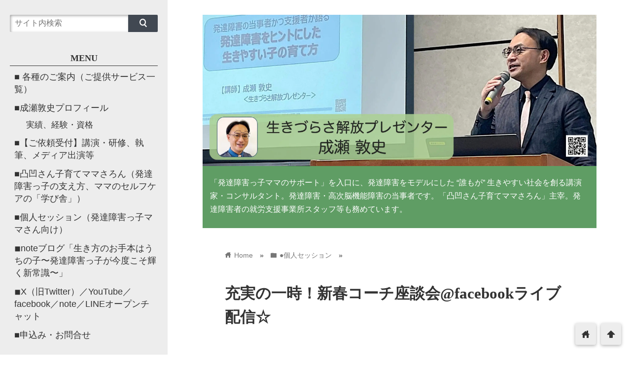

--- FILE ---
content_type: text/html; charset=UTF-8
request_url: https://alive2joy.net/20180105zadankai-live/
body_size: 16298
content:
<!DOCTYPE html>
<html lang="ja">
<head prefix="og: http://ogp.me/ns# fb: http://ogp.me/ns/fb# website: http://ogp.me/ns/blog#">
<script async src="//pagead2.googlesyndication.com/pagead/js/adsbygoogle.js"></script>
<script>
  (adsbygoogle = window.adsbygoogle || []).push({
    google_ad_client: "ca-pub-9736818830574277",
    enable_page_level_ads: true
  });
</script>
<meta charset="utf-8">
<meta name="viewport" content="width=device-width">

<!-- ファビコン -->
<link rel="shortcut icon" href="https://alive2joy.net/wp-content/uploads/2023/03/313219722_5462431990531138_6582378205711198042_n-e1678430898652.jpg" >

<!-- Apple touch アイコン -->
<link rel="apple-touch-icon" href="https://alive2joy.net/wp-content/uploads/2023/03/313219722_5462431990531138_6582378205711198042_n-e1678430898652.jpg">

<!-- ページ情報を取得 -->

<title>充実の一時！新春コーチ座談会@facebookライブ配信☆ | 生きづらさ解放プレゼンター成瀬敦史＜公式サイト＞</title>
<meta name="description" content="森元気さん、黒田晴美さん、木村祐理さんとの新春コーチ座談会、facebookライブ配信に６名様の継続視聴と258件のビューを頂いて、濃密で楽しく終了しました！

【森元気コーチ】

https...">

<!-- ogp -->
<meta property="og:title" content="充実の一時！新春コーチ座談会@facebookライブ配信☆ | 生きづらさ解放プレゼンター成瀬敦史＜公式サイト＞" >
<meta property="og:type" content="blog" />
<meta property="og:description" content="森元気さん、黒田晴美さん、木村祐理さんとの新春コーチ座談会、facebookライブ配信に６名様の継続視聴と258件のビューを頂いて、濃密で楽しく終了しました！

【森元気コーチ】

https...">
<meta property="og:url" content="https://alive2joy.net/20180105zadankai-live/" >
<meta property="og:image" content="https://alive2joy.net/wp-content/uploads/2018/01/img_1641-1.jpg" >
<meta property="og:site_name" content="生きづらさ解放プレゼンター成瀬敦史＜公式サイト＞" >
<meta property="fb:app_id" content="" >

<!-- twitter card -->
<meta name="twitter:card" content="summary_large_image">
<meta name="twitter:site" content="https://twitter.com/alive2joy">

<!-- 分割ページSEO -->

<!-- 404と検索結果ページはnoindex -->


<meta name='robots' content='max-image-preview:large' />
<link rel='dns-prefetch' href='//webfonts.xserver.jp' />
<link rel='dns-prefetch' href='//cdnjs.cloudflare.com' />
<link rel="alternate" type="application/rss+xml" title="生きづらさ解放プレゼンター成瀬敦史＜公式サイト＞ &raquo; フィード" href="https://alive2joy.net/feed/" />
<link rel="alternate" type="application/rss+xml" title="生きづらさ解放プレゼンター成瀬敦史＜公式サイト＞ &raquo; コメントフィード" href="https://alive2joy.net/comments/feed/" />
<link rel="alternate" type="application/rss+xml" title="生きづらさ解放プレゼンター成瀬敦史＜公式サイト＞ &raquo; 充実の一時！新春コーチ座談会@facebookライブ配信☆ のコメントのフィード" href="https://alive2joy.net/20180105zadankai-live/feed/" />
<link rel="alternate" title="oEmbed (JSON)" type="application/json+oembed" href="https://alive2joy.net/wp-json/oembed/1.0/embed?url=https%3A%2F%2Falive2joy.net%2F20180105zadankai-live%2F" />
<link rel="alternate" title="oEmbed (XML)" type="text/xml+oembed" href="https://alive2joy.net/wp-json/oembed/1.0/embed?url=https%3A%2F%2Falive2joy.net%2F20180105zadankai-live%2F&#038;format=xml" />
<style id='wp-img-auto-sizes-contain-inline-css' type='text/css'>
img:is([sizes=auto i],[sizes^="auto," i]){contain-intrinsic-size:3000px 1500px}
/*# sourceURL=wp-img-auto-sizes-contain-inline-css */
</style>
<style id='wp-emoji-styles-inline-css' type='text/css'>

	img.wp-smiley, img.emoji {
		display: inline !important;
		border: none !important;
		box-shadow: none !important;
		height: 1em !important;
		width: 1em !important;
		margin: 0 0.07em !important;
		vertical-align: -0.1em !important;
		background: none !important;
		padding: 0 !important;
	}
/*# sourceURL=wp-emoji-styles-inline-css */
</style>
<style id='wp-block-library-inline-css' type='text/css'>
:root{--wp-block-synced-color:#7a00df;--wp-block-synced-color--rgb:122,0,223;--wp-bound-block-color:var(--wp-block-synced-color);--wp-editor-canvas-background:#ddd;--wp-admin-theme-color:#007cba;--wp-admin-theme-color--rgb:0,124,186;--wp-admin-theme-color-darker-10:#006ba1;--wp-admin-theme-color-darker-10--rgb:0,107,160.5;--wp-admin-theme-color-darker-20:#005a87;--wp-admin-theme-color-darker-20--rgb:0,90,135;--wp-admin-border-width-focus:2px}@media (min-resolution:192dpi){:root{--wp-admin-border-width-focus:1.5px}}.wp-element-button{cursor:pointer}:root .has-very-light-gray-background-color{background-color:#eee}:root .has-very-dark-gray-background-color{background-color:#313131}:root .has-very-light-gray-color{color:#eee}:root .has-very-dark-gray-color{color:#313131}:root .has-vivid-green-cyan-to-vivid-cyan-blue-gradient-background{background:linear-gradient(135deg,#00d084,#0693e3)}:root .has-purple-crush-gradient-background{background:linear-gradient(135deg,#34e2e4,#4721fb 50%,#ab1dfe)}:root .has-hazy-dawn-gradient-background{background:linear-gradient(135deg,#faaca8,#dad0ec)}:root .has-subdued-olive-gradient-background{background:linear-gradient(135deg,#fafae1,#67a671)}:root .has-atomic-cream-gradient-background{background:linear-gradient(135deg,#fdd79a,#004a59)}:root .has-nightshade-gradient-background{background:linear-gradient(135deg,#330968,#31cdcf)}:root .has-midnight-gradient-background{background:linear-gradient(135deg,#020381,#2874fc)}:root{--wp--preset--font-size--normal:16px;--wp--preset--font-size--huge:42px}.has-regular-font-size{font-size:1em}.has-larger-font-size{font-size:2.625em}.has-normal-font-size{font-size:var(--wp--preset--font-size--normal)}.has-huge-font-size{font-size:var(--wp--preset--font-size--huge)}.has-text-align-center{text-align:center}.has-text-align-left{text-align:left}.has-text-align-right{text-align:right}.has-fit-text{white-space:nowrap!important}#end-resizable-editor-section{display:none}.aligncenter{clear:both}.items-justified-left{justify-content:flex-start}.items-justified-center{justify-content:center}.items-justified-right{justify-content:flex-end}.items-justified-space-between{justify-content:space-between}.screen-reader-text{border:0;clip-path:inset(50%);height:1px;margin:-1px;overflow:hidden;padding:0;position:absolute;width:1px;word-wrap:normal!important}.screen-reader-text:focus{background-color:#ddd;clip-path:none;color:#444;display:block;font-size:1em;height:auto;left:5px;line-height:normal;padding:15px 23px 14px;text-decoration:none;top:5px;width:auto;z-index:100000}html :where(.has-border-color){border-style:solid}html :where([style*=border-top-color]){border-top-style:solid}html :where([style*=border-right-color]){border-right-style:solid}html :where([style*=border-bottom-color]){border-bottom-style:solid}html :where([style*=border-left-color]){border-left-style:solid}html :where([style*=border-width]){border-style:solid}html :where([style*=border-top-width]){border-top-style:solid}html :where([style*=border-right-width]){border-right-style:solid}html :where([style*=border-bottom-width]){border-bottom-style:solid}html :where([style*=border-left-width]){border-left-style:solid}html :where(img[class*=wp-image-]){height:auto;max-width:100%}:where(figure){margin:0 0 1em}html :where(.is-position-sticky){--wp-admin--admin-bar--position-offset:var(--wp-admin--admin-bar--height,0px)}@media screen and (max-width:600px){html :where(.is-position-sticky){--wp-admin--admin-bar--position-offset:0px}}

/*# sourceURL=wp-block-library-inline-css */
</style><style id='global-styles-inline-css' type='text/css'>
:root{--wp--preset--aspect-ratio--square: 1;--wp--preset--aspect-ratio--4-3: 4/3;--wp--preset--aspect-ratio--3-4: 3/4;--wp--preset--aspect-ratio--3-2: 3/2;--wp--preset--aspect-ratio--2-3: 2/3;--wp--preset--aspect-ratio--16-9: 16/9;--wp--preset--aspect-ratio--9-16: 9/16;--wp--preset--color--black: #000000;--wp--preset--color--cyan-bluish-gray: #abb8c3;--wp--preset--color--white: #ffffff;--wp--preset--color--pale-pink: #f78da7;--wp--preset--color--vivid-red: #cf2e2e;--wp--preset--color--luminous-vivid-orange: #ff6900;--wp--preset--color--luminous-vivid-amber: #fcb900;--wp--preset--color--light-green-cyan: #7bdcb5;--wp--preset--color--vivid-green-cyan: #00d084;--wp--preset--color--pale-cyan-blue: #8ed1fc;--wp--preset--color--vivid-cyan-blue: #0693e3;--wp--preset--color--vivid-purple: #9b51e0;--wp--preset--gradient--vivid-cyan-blue-to-vivid-purple: linear-gradient(135deg,rgb(6,147,227) 0%,rgb(155,81,224) 100%);--wp--preset--gradient--light-green-cyan-to-vivid-green-cyan: linear-gradient(135deg,rgb(122,220,180) 0%,rgb(0,208,130) 100%);--wp--preset--gradient--luminous-vivid-amber-to-luminous-vivid-orange: linear-gradient(135deg,rgb(252,185,0) 0%,rgb(255,105,0) 100%);--wp--preset--gradient--luminous-vivid-orange-to-vivid-red: linear-gradient(135deg,rgb(255,105,0) 0%,rgb(207,46,46) 100%);--wp--preset--gradient--very-light-gray-to-cyan-bluish-gray: linear-gradient(135deg,rgb(238,238,238) 0%,rgb(169,184,195) 100%);--wp--preset--gradient--cool-to-warm-spectrum: linear-gradient(135deg,rgb(74,234,220) 0%,rgb(151,120,209) 20%,rgb(207,42,186) 40%,rgb(238,44,130) 60%,rgb(251,105,98) 80%,rgb(254,248,76) 100%);--wp--preset--gradient--blush-light-purple: linear-gradient(135deg,rgb(255,206,236) 0%,rgb(152,150,240) 100%);--wp--preset--gradient--blush-bordeaux: linear-gradient(135deg,rgb(254,205,165) 0%,rgb(254,45,45) 50%,rgb(107,0,62) 100%);--wp--preset--gradient--luminous-dusk: linear-gradient(135deg,rgb(255,203,112) 0%,rgb(199,81,192) 50%,rgb(65,88,208) 100%);--wp--preset--gradient--pale-ocean: linear-gradient(135deg,rgb(255,245,203) 0%,rgb(182,227,212) 50%,rgb(51,167,181) 100%);--wp--preset--gradient--electric-grass: linear-gradient(135deg,rgb(202,248,128) 0%,rgb(113,206,126) 100%);--wp--preset--gradient--midnight: linear-gradient(135deg,rgb(2,3,129) 0%,rgb(40,116,252) 100%);--wp--preset--font-size--small: 13px;--wp--preset--font-size--medium: 20px;--wp--preset--font-size--large: 36px;--wp--preset--font-size--x-large: 42px;--wp--preset--spacing--20: 0.44rem;--wp--preset--spacing--30: 0.67rem;--wp--preset--spacing--40: 1rem;--wp--preset--spacing--50: 1.5rem;--wp--preset--spacing--60: 2.25rem;--wp--preset--spacing--70: 3.38rem;--wp--preset--spacing--80: 5.06rem;--wp--preset--shadow--natural: 6px 6px 9px rgba(0, 0, 0, 0.2);--wp--preset--shadow--deep: 12px 12px 50px rgba(0, 0, 0, 0.4);--wp--preset--shadow--sharp: 6px 6px 0px rgba(0, 0, 0, 0.2);--wp--preset--shadow--outlined: 6px 6px 0px -3px rgb(255, 255, 255), 6px 6px rgb(0, 0, 0);--wp--preset--shadow--crisp: 6px 6px 0px rgb(0, 0, 0);}:where(.is-layout-flex){gap: 0.5em;}:where(.is-layout-grid){gap: 0.5em;}body .is-layout-flex{display: flex;}.is-layout-flex{flex-wrap: wrap;align-items: center;}.is-layout-flex > :is(*, div){margin: 0;}body .is-layout-grid{display: grid;}.is-layout-grid > :is(*, div){margin: 0;}:where(.wp-block-columns.is-layout-flex){gap: 2em;}:where(.wp-block-columns.is-layout-grid){gap: 2em;}:where(.wp-block-post-template.is-layout-flex){gap: 1.25em;}:where(.wp-block-post-template.is-layout-grid){gap: 1.25em;}.has-black-color{color: var(--wp--preset--color--black) !important;}.has-cyan-bluish-gray-color{color: var(--wp--preset--color--cyan-bluish-gray) !important;}.has-white-color{color: var(--wp--preset--color--white) !important;}.has-pale-pink-color{color: var(--wp--preset--color--pale-pink) !important;}.has-vivid-red-color{color: var(--wp--preset--color--vivid-red) !important;}.has-luminous-vivid-orange-color{color: var(--wp--preset--color--luminous-vivid-orange) !important;}.has-luminous-vivid-amber-color{color: var(--wp--preset--color--luminous-vivid-amber) !important;}.has-light-green-cyan-color{color: var(--wp--preset--color--light-green-cyan) !important;}.has-vivid-green-cyan-color{color: var(--wp--preset--color--vivid-green-cyan) !important;}.has-pale-cyan-blue-color{color: var(--wp--preset--color--pale-cyan-blue) !important;}.has-vivid-cyan-blue-color{color: var(--wp--preset--color--vivid-cyan-blue) !important;}.has-vivid-purple-color{color: var(--wp--preset--color--vivid-purple) !important;}.has-black-background-color{background-color: var(--wp--preset--color--black) !important;}.has-cyan-bluish-gray-background-color{background-color: var(--wp--preset--color--cyan-bluish-gray) !important;}.has-white-background-color{background-color: var(--wp--preset--color--white) !important;}.has-pale-pink-background-color{background-color: var(--wp--preset--color--pale-pink) !important;}.has-vivid-red-background-color{background-color: var(--wp--preset--color--vivid-red) !important;}.has-luminous-vivid-orange-background-color{background-color: var(--wp--preset--color--luminous-vivid-orange) !important;}.has-luminous-vivid-amber-background-color{background-color: var(--wp--preset--color--luminous-vivid-amber) !important;}.has-light-green-cyan-background-color{background-color: var(--wp--preset--color--light-green-cyan) !important;}.has-vivid-green-cyan-background-color{background-color: var(--wp--preset--color--vivid-green-cyan) !important;}.has-pale-cyan-blue-background-color{background-color: var(--wp--preset--color--pale-cyan-blue) !important;}.has-vivid-cyan-blue-background-color{background-color: var(--wp--preset--color--vivid-cyan-blue) !important;}.has-vivid-purple-background-color{background-color: var(--wp--preset--color--vivid-purple) !important;}.has-black-border-color{border-color: var(--wp--preset--color--black) !important;}.has-cyan-bluish-gray-border-color{border-color: var(--wp--preset--color--cyan-bluish-gray) !important;}.has-white-border-color{border-color: var(--wp--preset--color--white) !important;}.has-pale-pink-border-color{border-color: var(--wp--preset--color--pale-pink) !important;}.has-vivid-red-border-color{border-color: var(--wp--preset--color--vivid-red) !important;}.has-luminous-vivid-orange-border-color{border-color: var(--wp--preset--color--luminous-vivid-orange) !important;}.has-luminous-vivid-amber-border-color{border-color: var(--wp--preset--color--luminous-vivid-amber) !important;}.has-light-green-cyan-border-color{border-color: var(--wp--preset--color--light-green-cyan) !important;}.has-vivid-green-cyan-border-color{border-color: var(--wp--preset--color--vivid-green-cyan) !important;}.has-pale-cyan-blue-border-color{border-color: var(--wp--preset--color--pale-cyan-blue) !important;}.has-vivid-cyan-blue-border-color{border-color: var(--wp--preset--color--vivid-cyan-blue) !important;}.has-vivid-purple-border-color{border-color: var(--wp--preset--color--vivid-purple) !important;}.has-vivid-cyan-blue-to-vivid-purple-gradient-background{background: var(--wp--preset--gradient--vivid-cyan-blue-to-vivid-purple) !important;}.has-light-green-cyan-to-vivid-green-cyan-gradient-background{background: var(--wp--preset--gradient--light-green-cyan-to-vivid-green-cyan) !important;}.has-luminous-vivid-amber-to-luminous-vivid-orange-gradient-background{background: var(--wp--preset--gradient--luminous-vivid-amber-to-luminous-vivid-orange) !important;}.has-luminous-vivid-orange-to-vivid-red-gradient-background{background: var(--wp--preset--gradient--luminous-vivid-orange-to-vivid-red) !important;}.has-very-light-gray-to-cyan-bluish-gray-gradient-background{background: var(--wp--preset--gradient--very-light-gray-to-cyan-bluish-gray) !important;}.has-cool-to-warm-spectrum-gradient-background{background: var(--wp--preset--gradient--cool-to-warm-spectrum) !important;}.has-blush-light-purple-gradient-background{background: var(--wp--preset--gradient--blush-light-purple) !important;}.has-blush-bordeaux-gradient-background{background: var(--wp--preset--gradient--blush-bordeaux) !important;}.has-luminous-dusk-gradient-background{background: var(--wp--preset--gradient--luminous-dusk) !important;}.has-pale-ocean-gradient-background{background: var(--wp--preset--gradient--pale-ocean) !important;}.has-electric-grass-gradient-background{background: var(--wp--preset--gradient--electric-grass) !important;}.has-midnight-gradient-background{background: var(--wp--preset--gradient--midnight) !important;}.has-small-font-size{font-size: var(--wp--preset--font-size--small) !important;}.has-medium-font-size{font-size: var(--wp--preset--font-size--medium) !important;}.has-large-font-size{font-size: var(--wp--preset--font-size--large) !important;}.has-x-large-font-size{font-size: var(--wp--preset--font-size--x-large) !important;}
/*# sourceURL=global-styles-inline-css */
</style>

<style id='classic-theme-styles-inline-css' type='text/css'>
/*! This file is auto-generated */
.wp-block-button__link{color:#fff;background-color:#32373c;border-radius:9999px;box-shadow:none;text-decoration:none;padding:calc(.667em + 2px) calc(1.333em + 2px);font-size:1.125em}.wp-block-file__button{background:#32373c;color:#fff;text-decoration:none}
/*# sourceURL=/wp-includes/css/classic-themes.min.css */
</style>
<link rel='stylesheet' id='contact-form-7-css' href='https://alive2joy.net/wp-content/plugins/contact-form-7/includes/css/styles.css?ver=6.1.4' type='text/css' media='all' />
<link rel='stylesheet' id='parent_style-css' href='https://alive2joy.net/wp-content/themes/wp_material2/style.css?ver=6.9' type='text/css' media='all' />
<link rel='stylesheet' id='style-css' href='https://alive2joy.net/wp-content/themes/wp_material2_child/style.css?ver=6.9' type='text/css' media='all' />
<link rel='stylesheet' id='drawer_css-css' href='https://alive2joy.net/wp-content/themes/wp_material2/drawer_custom.css?ver=6.9' type='text/css' media='all' />
<script type="text/javascript" src="https://alive2joy.net/wp-includes/js/jquery/jquery.min.js?ver=3.7.1" id="jquery-core-js"></script>
<script type="text/javascript" src="https://alive2joy.net/wp-includes/js/jquery/jquery-migrate.min.js?ver=3.4.1" id="jquery-migrate-js"></script>
<script type="text/javascript" src="//webfonts.xserver.jp/js/xserverv3.js?fadein=0&amp;ver=2.0.9" id="typesquare_std-js"></script>
<script type="text/javascript" src="https://alive2joy.net/wp-content/themes/wp_material2/script.js?ver=6.9" id="main_script-js"></script>
<script type="text/javascript" src="https://cdnjs.cloudflare.com/ajax/libs/iScroll/5.1.3/iscroll.min.js?ver=6.9" id="iscroll-js"></script>
<script type="text/javascript" src="https://cdnjs.cloudflare.com/ajax/libs/drawer/3.1.0/js/drawer.min.js?ver=6.9" id="drawer-js"></script>
<link rel="https://api.w.org/" href="https://alive2joy.net/wp-json/" /><link rel="alternate" title="JSON" type="application/json" href="https://alive2joy.net/wp-json/wp/v2/posts/354" /><link rel="EditURI" type="application/rsd+xml" title="RSD" href="https://alive2joy.net/xmlrpc.php?rsd" />
<meta name="generator" content="WordPress 6.9" />
<link rel="canonical" href="https://alive2joy.net/20180105zadankai-live/" />
<link rel='shortlink' href='https://alive2joy.net/?p=354' />
<style type='text/css'>
h1,h2,h3,h1:lang(ja),h2:lang(ja),h3:lang(ja),.entry-title:lang(ja){ font-family: "はるひ学園";}h4,h5,h6,h4:lang(ja),h5:lang(ja),h6:lang(ja),div.entry-meta span:lang(ja),footer.entry-footer span:lang(ja){ font-family: "はるひ学園";}.hentry,.entry-content p,.post-inner.entry-content p,#comments div:lang(ja){ font-family: "シネマレター";}strong,b,#comments .comment-author .fn:lang(ja){ font-family: "竹 B";}</style>
	<style>
	.header_inner, .header_color{background: #5f9d64;}
	.site_title a, .site_desc, .header_color{color: #ffffff;}
	.sidebar_color, .side:before{background: #ededed;}
	.drawer-hamburger{background: #ededed !important;}
	.sidebar_color, .side h2, .side p, .side a, .main_footer a{color: #333333;}
	.drawer-hamburger-icon, .drawer-hamburger-icon:after, .drawer-hamburger-icon:before{background: #333333;}
	.side h2{border-bottom: 1px solid #333333;}
	.drawer-hamburger{color: #333333 !important;}
	.content_body h2{background: #414852;}
	.content_body h3{border-bottom: 3px solid #414852;}
	.content_body h4{border-left: 7px solid #414852;}
	.accent_color, #wp-calendar caption, .comment_open, .wpp-list li:before{background: #414852; color:#fff;}
	.accent_header, h2.under_content{color: #414852; border-top: 2px solid #414852; border-bottom: 2px solid #414852;}
	.hover_color:hover,
	.side a:hover,
	.bread a:hover,
	.main_footer a:hover,
	.footer a:hover,
	#wp-calendar a:hover{color: #dd9933 !important;}
	.hover_back_color:hover,
	.cat_link a:hover,
	.pagenavi a:hover,
	.move_buttons p:hover,
	.comment_open:hover,
	.com-back a:hover,
	.com-next a:hover{background: #dd9933;}
	.follow-icon{width: 33%;}

	</style>
<style type="text/css" id="custom-background-css">
body.custom-background { background-color: #ffffff; }
</style>
	<link rel="icon" href="https://alive2joy.net/wp-content/uploads/2023/03/cropped-313219722_5462431990531138_6582378205711198042_n-e1678430898652-32x32.jpg" sizes="32x32" />
<link rel="icon" href="https://alive2joy.net/wp-content/uploads/2023/03/cropped-313219722_5462431990531138_6582378205711198042_n-e1678430898652-192x192.jpg" sizes="192x192" />
<link rel="apple-touch-icon" href="https://alive2joy.net/wp-content/uploads/2023/03/cropped-313219722_5462431990531138_6582378205711198042_n-e1678430898652-180x180.jpg" />
<meta name="msapplication-TileImage" content="https://alive2joy.net/wp-content/uploads/2023/03/cropped-313219722_5462431990531138_6582378205711198042_n-e1678430898652-270x270.jpg" />
	<meta name="google-site-verification" content="Z2gRukWPQ1IKpYdO5-A92aaxy9bqppxK6Cv5YKG-0_c">
<!-- Global site tag (gtag.js) - Google Analytics -->
<script async src="https://www.googletagmanager.com/gtag/js?id=UA-113343412-1"></script>
<script>
  window.dataLayer = window.dataLayer || [];
  function gtag(){dataLayer.push(arguments);}
  gtag('js', new Date());

  gtag('config', 'UA-113343412-1');
</script>
	</head>

<body class="drawer drawer--left wp-singular post-template-default single single-post postid-354 single-format-standard custom-background wp-theme-wp_material2 wp-child-theme-wp_material2_child">
<!-- Analytics -->
<!-- Global site tag (gtag.js) - Google Analytics -->
<script async src="https://www.googletagmanager.com/gtag/js?id=UA-113343412-1"></script>
<script>
  window.dataLayer = window.dataLayer || [];
  function gtag(){dataLayer.push(arguments);}
  gtag('js', new Date());

  gtag('config', 'UA-113343412-1');
</script>
<div class="main_side">
<div class="main">
<div class="header">
<div class="header_inner">

<style>.site_desc{margin-top:20px;}</style>
      <p class="header_img"><a href="https://alive2joy.net"><img class='header_img' src='https://alive2joy.net/wp-content/uploads/2024/03/cover240324-scaled.jpg' alt='生きづらさ解放プレゼンター成瀬敦史＜公式サイト＞'></a></p>
  
<p class="site_desc" style="text-align: left;">「発達障害っ子ママのサポート」を入口に、発達障害をモデルにした “誰もが” 生きやすい社会を創る講演家・コンサルタント。発達障害・高次脳機能障害の当事者です。「凸凹さん子育てママさろん」主宰。発達障害者の就労支援事業所スタッフ等も務めています。</p>
</div><!-- .header_inner -->
</div><!-- .header -->

<div class="main_inner">


<div class="bread" itemscope itemtype="http://data-vocabulary.org/Breadcrumb">
<ul>
	<li>
		<a href="https://alive2joy.net" itemprop="url"><span itemprop="title"><span class="lsf">home </span>Home</span></a>
	</li>

								&raquo;
			<li>
				<a href="https://alive2joy.net/category/session/" itemprop="url">
				<span class="lsf">folder </span><span itemprop="title">●個人セッション</span>
				</a>
			</li>
				&raquo;
	</ul>
</div><!-- .bread -->


<article itemprop="blogPost" itemscope itemtype="http://schema.org/BlogPosting">
<meta itemprop="headline" content="森元気さん、黒田晴美さん、木村祐理さんとの新春コーチ座談会、facebookライブ配信に６名様の継続視聴と258件のビューを頂いて、濃密で楽しく終了しました！

【森元気コーチ】

https">
<meta itemprop="mainEntityOfPage" content="https://alive2joy.net/20180105zadankai-live/">

<div class="content_header">
<h1>充実の一時！新春コーチ座談会@facebookライブ配信☆</h1>
<p class="write_date"><span class="lsf calendar">calendar </span><time itemprop="datePublished" datetime="2018-01-05">2018年01月05日</time></p>
	<p class='write_date'><span class='lsf calendar'>reload </span><time itemprop="dateModified" datetime="2018-02-10">2018年02月10日</time></p>

<p class="cat_link"><span class="lsf cat_folder">folder </span><span itemprop="articleSection"><a href="https://alive2joy.net/category/session/" rel="category tag">●個人セッション</a></span></p>


<span style="display:none" itemprop="image" itemscope itemtype="https://schema.org/ImageObject">
		<meta itemprop="url" content="https://alive2joy.net/wp-content/uploads/2018/01/img_1641-1-150x150.jpg">
		<meta itemprop="width" content="150">
		<meta itemprop="height" content="150">
</span>

	


<div class="box">
<div class="share-buttons">

<!-- twitter -->
<div class="share-count-button">
<a class="no-deco" target="_blank" href="https://twitter.com/intent/tweet?url=https%3A%2F%2Falive2joy.net%2F20180105zadankai-live%2F&text=%E5%85%85%E5%AE%9F%E3%81%AE%E4%B8%80%E6%99%82%EF%BC%81%E6%96%B0%E6%98%A5%E3%82%B3%E3%83%BC%E3%83%81%E5%BA%A7%E8%AB%87%E4%BC%9A%40facebook%E3%83%A9%E3%82%A4%E3%83%96%E9%85%8D%E4%BF%A1%E2%98%86+%7C+%E7%94%9F%E3%81%8D%E3%81%A5%E3%82%89%E3%81%95%E8%A7%A3%E6%94%BE%E3%83%97%E3%83%AC%E3%82%BC%E3%83%B3%E3%82%BF%E3%83%BC%E6%88%90%E7%80%AC%E6%95%A6%E5%8F%B2%EF%BC%9C%E5%85%AC%E5%BC%8F%E3%82%B5%E3%82%A4%E3%83%88%EF%BC%9E">
<p class="share-button twitter lsf" style="line-height:50px; font-size:2em;">twitter</p>
</a>
</div>

<!-- facebook -->
<div class="share-count-button">
<a class="no-deco" target="_blank" href="https://www.facebook.com/sharer/sharer.php?u=https%3A%2F%2Falive2joy.net%2F20180105zadankai-live%2F&t=%E5%85%85%E5%AE%9F%E3%81%AE%E4%B8%80%E6%99%82%EF%BC%81%E6%96%B0%E6%98%A5%E3%82%B3%E3%83%BC%E3%83%81%E5%BA%A7%E8%AB%87%E4%BC%9A%40facebook%E3%83%A9%E3%82%A4%E3%83%96%E9%85%8D%E4%BF%A1%E2%98%86+%7C+%E7%94%9F%E3%81%8D%E3%81%A5%E3%82%89%E3%81%95%E8%A7%A3%E6%94%BE%E3%83%97%E3%83%AC%E3%82%BC%E3%83%B3%E3%82%BF%E3%83%BC%E6%88%90%E7%80%AC%E6%95%A6%E5%8F%B2%EF%BC%9C%E5%85%AC%E5%BC%8F%E3%82%B5%E3%82%A4%E3%83%88%EF%BC%9E">
<p class="share-button fb lsf" style="line-height:50px; font-size:2em;">facebook</p>
</a>
</div>

<!-- hatebu -->
<div class="share-count-button">
<a class="no-deco" target="_blank" href="https://b.hatena.ne.jp/add?mode=confirm&url=https%3A%2F%2Falive2joy.net%2F20180105zadankai-live%2F&title=%E5%85%85%E5%AE%9F%E3%81%AE%E4%B8%80%E6%99%82%EF%BC%81%E6%96%B0%E6%98%A5%E3%82%B3%E3%83%BC%E3%83%81%E5%BA%A7%E8%AB%87%E4%BC%9A%40facebook%E3%83%A9%E3%82%A4%E3%83%96%E9%85%8D%E4%BF%A1%E2%98%86+%7C+%E7%94%9F%E3%81%8D%E3%81%A5%E3%82%89%E3%81%95%E8%A7%A3%E6%94%BE%E3%83%97%E3%83%AC%E3%82%BC%E3%83%B3%E3%82%BF%E3%83%BC%E6%88%90%E7%80%AC%E6%95%A6%E5%8F%B2%EF%BC%9C%E5%85%AC%E5%BC%8F%E3%82%B5%E3%82%A4%E3%83%88%EF%BC%9E">
<p class="share-button hatebu lsf" style="line-height:50px; font-size:2em;">hatenabookmark</p>
</a>
</div>

<!-- pocket -->
<div class="share-count-button">
<a class="no-deco" target="_blank" href="https://getpocket.com/edit?url=https%3A%2F%2Falive2joy.net%2F20180105zadankai-live%2F&title=%E5%85%85%E5%AE%9F%E3%81%AE%E4%B8%80%E6%99%82%EF%BC%81%E6%96%B0%E6%98%A5%E3%82%B3%E3%83%BC%E3%83%81%E5%BA%A7%E8%AB%87%E4%BC%9A%40facebook%E3%83%A9%E3%82%A4%E3%83%96%E9%85%8D%E4%BF%A1%E2%98%86+%7C+%E7%94%9F%E3%81%8D%E3%81%A5%E3%82%89%E3%81%95%E8%A7%A3%E6%94%BE%E3%83%97%E3%83%AC%E3%82%BC%E3%83%B3%E3%82%BF%E3%83%BC%E6%88%90%E7%80%AC%E6%95%A6%E5%8F%B2%EF%BC%9C%E5%85%AC%E5%BC%8F%E3%82%B5%E3%82%A4%E3%83%88%EF%BC%9E">
<p class="share-button pocket" style="line-height:50px; font-size:2.1em;"><span class="icon-pocket"></span></p>
</a>
</div>

<div class="share-count-button">
<a class="no-deco" target="_blank" href="https://line.me/R/msg/text/?%E5%85%85%E5%AE%9F%E3%81%AE%E4%B8%80%E6%99%82%EF%BC%81%E6%96%B0%E6%98%A5%E3%82%B3%E3%83%BC%E3%83%81%E5%BA%A7%E8%AB%87%E4%BC%9A%40facebook%E3%83%A9%E3%82%A4%E3%83%96%E9%85%8D%E4%BF%A1%E2%98%86+%7C+%E7%94%9F%E3%81%8D%E3%81%A5%E3%82%89%E3%81%95%E8%A7%A3%E6%94%BE%E3%83%97%E3%83%AC%E3%82%BC%E3%83%B3%E3%82%BF%E3%83%BC%E6%88%90%E7%80%AC%E6%95%A6%E5%8F%B2%EF%BC%9C%E5%85%AC%E5%BC%8F%E3%82%B5%E3%82%A4%E3%83%88%EF%BC%9E https%3A%2F%2Falive2joy.net%2F20180105zadankai-live%2F">
<p class="share-button lsf line">line</p>
</a>
</div>

</div><!-- .share-buttons -->
</div><!-- .box --></div>

<div class="clear"></div>

<div class="content_body" itemprop="articleBody">
<p>森元気さん、黒田晴美さん、木村祐理さんとの新春コーチ座談会、facebookライブ配信に６名様の継続視聴と258件のビューを頂いて、濃密で楽しく終了しました！</p>
<p>【森元気コーチ】</p>
<p><a href="https://ameblo.jp/genkispace/">https://ameblo.jp/genkispace/</a></p>
<p>【黒田晴美コーチ】</p>
<p><a href="https://ameblo.jp/aubeprojet/">https://ameblo.jp/aubeprojet/</a></p>
<p><a href="http://aube-projet.jp/">http://aube-projet.jp/</a></p>
<p>【木村祐理コーチ】</p>
<p><a href="http://bec-coltd.xsrv.jp/yuri-kimura/">http://bec-coltd.xsrv.jp/yuri-kimura/</a></p>
<p>「コーチングとは何か？」から始まって、コーチング未経験の方にも興味深く観ていただける座談会になったと思います。</p>
<p>（写真の右から、私、黒田晴美さん、森元気さん、木村祐理さん）</p>
<p><img fetchpriority="high" decoding="async" class="wp-image-352" src="https://alive2joy.net/wp-content/uploads/2018/01/img_1641-1.jpg" width="480" height="362" srcset="https://alive2joy.net/wp-content/uploads/2018/01/img_1641-1.jpg 996w, https://alive2joy.net/wp-content/uploads/2018/01/img_1641-1-300x226.jpg 300w, https://alive2joy.net/wp-content/uploads/2018/01/img_1641-1-768x578.jpg 768w" sizes="(max-width: 480px) 100vw, 480px" /></p>
<p>私自身、コーチとしてのあり方を再確認する貴重な機会になりました。発達障害についてのお話も幾つかさせて頂けました☆</p>
<p>森元気さんfacebookの下記リンクにて、公開保存された録画を見ることができます。ぜひご覧ください(^^)/☆</p>
<p><a href="https://www.facebook.com/genki930/videos/1742774435785359/">https://www.facebook.com/genki930/videos/1742774435785359/</a></p>
<p><img decoding="async" class="wp-image-353" src="https://alive2joy.net/wp-content/uploads/2018/01/img_1640.jpg" width="480" height="361" srcset="https://alive2joy.net/wp-content/uploads/2018/01/img_1640.jpg 3088w, https://alive2joy.net/wp-content/uploads/2018/01/img_1640-300x225.jpg 300w, https://alive2joy.net/wp-content/uploads/2018/01/img_1640-768x577.jpg 768w, https://alive2joy.net/wp-content/uploads/2018/01/img_1640-1024x769.jpg 1024w" sizes="(max-width: 480px) 100vw, 480px" /></p>
<p>元気さん、晴美さん、祐理さん、そして視聴いただいたみなさん、本当にありがとうございました(^^)/☆</p>
<div class="clear"></div>
</div>
</article>

<div class="under_content">

<!-- ページ送り -->

<div class="page_links">
<p class="cat_top_link"><span class="lsf">folder</span> <a href="/?cat=13">●個人セッション</a></p>
<div class="previous_and_next">
<div class="previous_link_box">
<p class="lsf previous_arrow">arrowleft</p>
<p class="previous_link"><a href="https://alive2joy.net/20180103zadankai-kokuchi/">緊急告知！明後日1/5（金）13時のFBライブ配信@コーチ座談会に参加します☆</a></p>
</div>

<div class="next_link_box">
<p class="lsf next_arrow">arrowright</p>
<p class="next_link"><a href="https://alive2joy.net/20180113coarch-book/">コーチングのわかりやすくて実践的な良書☆</a></p>
</div>

<div class="clear"></div>
</div><!-- .previous_and_next -->
</div><!-- .page_links -->

<!-- 記事直下ウィジェット -->
<div class='widget_text box'><div class="textwidget custom-html-widget"><hr />
<div><strong><span style="font-size: 20px;"><a href="https://alive2joy.net/category/uketsuke/" rel="noopener">■ 各種のご案内（ご提供サービス一覧）</a></span></strong></div>
<div> </div>
<div><a href="https://alive2joy.net/profile/sns/" target="_blank" rel="noopener"><strong><span style="font-size: 20px;">■ X（旧Twitter）／YouTube／facebook／note／LINEオープンチャット</span></strong></a></div>
<div> </div>
<div><a href="https://alive2joy.net/seminar/" target="_blank" rel="noopener"><strong><span style="font-size: 20px;">■ 【ご依頼受付】講演・研修、執筆、メディア出演等</span></strong></a></div>
<div> </div></div></div>
<!-- ダブルレクタングル -->
<div class="ad_w_rectangle">
</div>
<!-- シェアボタン -->
<h2 class="accent_header">この記事をシェアする</h2>



<div class="box">
<div class="share-buttons">

<!-- twitter -->
<div class="share-count-button">
<a class="no-deco" target="_blank" href="https://twitter.com/intent/tweet?url=https%3A%2F%2Falive2joy.net%2F20180105zadankai-live%2F&text=%E5%85%85%E5%AE%9F%E3%81%AE%E4%B8%80%E6%99%82%EF%BC%81%E6%96%B0%E6%98%A5%E3%82%B3%E3%83%BC%E3%83%81%E5%BA%A7%E8%AB%87%E4%BC%9A%40facebook%E3%83%A9%E3%82%A4%E3%83%96%E9%85%8D%E4%BF%A1%E2%98%86+%7C+%E7%94%9F%E3%81%8D%E3%81%A5%E3%82%89%E3%81%95%E8%A7%A3%E6%94%BE%E3%83%97%E3%83%AC%E3%82%BC%E3%83%B3%E3%82%BF%E3%83%BC%E6%88%90%E7%80%AC%E6%95%A6%E5%8F%B2%EF%BC%9C%E5%85%AC%E5%BC%8F%E3%82%B5%E3%82%A4%E3%83%88%EF%BC%9E">
<p class="share-button twitter lsf" style="line-height:50px; font-size:2em;">twitter</p>
</a>
</div>

<!-- facebook -->
<div class="share-count-button">
<a class="no-deco" target="_blank" href="https://www.facebook.com/sharer/sharer.php?u=https%3A%2F%2Falive2joy.net%2F20180105zadankai-live%2F&t=%E5%85%85%E5%AE%9F%E3%81%AE%E4%B8%80%E6%99%82%EF%BC%81%E6%96%B0%E6%98%A5%E3%82%B3%E3%83%BC%E3%83%81%E5%BA%A7%E8%AB%87%E4%BC%9A%40facebook%E3%83%A9%E3%82%A4%E3%83%96%E9%85%8D%E4%BF%A1%E2%98%86+%7C+%E7%94%9F%E3%81%8D%E3%81%A5%E3%82%89%E3%81%95%E8%A7%A3%E6%94%BE%E3%83%97%E3%83%AC%E3%82%BC%E3%83%B3%E3%82%BF%E3%83%BC%E6%88%90%E7%80%AC%E6%95%A6%E5%8F%B2%EF%BC%9C%E5%85%AC%E5%BC%8F%E3%82%B5%E3%82%A4%E3%83%88%EF%BC%9E">
<p class="share-button fb lsf" style="line-height:50px; font-size:2em;">facebook</p>
</a>
</div>

<!-- hatebu -->
<div class="share-count-button">
<a class="no-deco" target="_blank" href="https://b.hatena.ne.jp/add?mode=confirm&url=https%3A%2F%2Falive2joy.net%2F20180105zadankai-live%2F&title=%E5%85%85%E5%AE%9F%E3%81%AE%E4%B8%80%E6%99%82%EF%BC%81%E6%96%B0%E6%98%A5%E3%82%B3%E3%83%BC%E3%83%81%E5%BA%A7%E8%AB%87%E4%BC%9A%40facebook%E3%83%A9%E3%82%A4%E3%83%96%E9%85%8D%E4%BF%A1%E2%98%86+%7C+%E7%94%9F%E3%81%8D%E3%81%A5%E3%82%89%E3%81%95%E8%A7%A3%E6%94%BE%E3%83%97%E3%83%AC%E3%82%BC%E3%83%B3%E3%82%BF%E3%83%BC%E6%88%90%E7%80%AC%E6%95%A6%E5%8F%B2%EF%BC%9C%E5%85%AC%E5%BC%8F%E3%82%B5%E3%82%A4%E3%83%88%EF%BC%9E">
<p class="share-button hatebu lsf" style="line-height:50px; font-size:2em;">hatenabookmark</p>
</a>
</div>

<!-- pocket -->
<div class="share-count-button">
<a class="no-deco" target="_blank" href="https://getpocket.com/edit?url=https%3A%2F%2Falive2joy.net%2F20180105zadankai-live%2F&title=%E5%85%85%E5%AE%9F%E3%81%AE%E4%B8%80%E6%99%82%EF%BC%81%E6%96%B0%E6%98%A5%E3%82%B3%E3%83%BC%E3%83%81%E5%BA%A7%E8%AB%87%E4%BC%9A%40facebook%E3%83%A9%E3%82%A4%E3%83%96%E9%85%8D%E4%BF%A1%E2%98%86+%7C+%E7%94%9F%E3%81%8D%E3%81%A5%E3%82%89%E3%81%95%E8%A7%A3%E6%94%BE%E3%83%97%E3%83%AC%E3%82%BC%E3%83%B3%E3%82%BF%E3%83%BC%E6%88%90%E7%80%AC%E6%95%A6%E5%8F%B2%EF%BC%9C%E5%85%AC%E5%BC%8F%E3%82%B5%E3%82%A4%E3%83%88%EF%BC%9E">
<p class="share-button pocket" style="line-height:50px; font-size:2.1em;"><span class="icon-pocket"></span></p>
</a>
</div>

<div class="share-count-button">
<a class="no-deco" target="_blank" href="https://line.me/R/msg/text/?%E5%85%85%E5%AE%9F%E3%81%AE%E4%B8%80%E6%99%82%EF%BC%81%E6%96%B0%E6%98%A5%E3%82%B3%E3%83%BC%E3%83%81%E5%BA%A7%E8%AB%87%E4%BC%9A%40facebook%E3%83%A9%E3%82%A4%E3%83%96%E9%85%8D%E4%BF%A1%E2%98%86+%7C+%E7%94%9F%E3%81%8D%E3%81%A5%E3%82%89%E3%81%95%E8%A7%A3%E6%94%BE%E3%83%97%E3%83%AC%E3%82%BC%E3%83%B3%E3%82%BF%E3%83%BC%E6%88%90%E7%80%AC%E6%95%A6%E5%8F%B2%EF%BC%9C%E5%85%AC%E5%BC%8F%E3%82%B5%E3%82%A4%E3%83%88%EF%BC%9E https%3A%2F%2Falive2joy.net%2F20180105zadankai-live%2F">
<p class="share-button lsf line">line</p>
</a>
</div>

</div><!-- .share-buttons -->
</div><!-- .box -->
<!-- コメント欄 -->
<div id="comments" class="box">
<h2 class="under_content accent_header">コメント</h2>
<p style="margin-bottom:20px;">コメントはありません。</p>



	<div id="respond" class="comment-respond">
		<h3 id="reply-title" class="comment-reply-title"><p class="comment_open lsf">down コメントを残す</p> <small><a rel="nofollow" id="cancel-comment-reply-link" href="/20180105zadankai-live/#respond" style="display:none;">コメントをキャンセル</a></small></h3><form action="https://alive2joy.net/wp-comments-post.php" method="post" id="commentform" class="comment-form"><p class="comment-form-comment"><label for="comment">コメント <span class="required">※</span></label> <textarea id="comment" name="comment" cols="45" rows="8" maxlength="65525" required="required"></textarea></p><p class="input-info"><label for="author">Name<span class="required">*</span></label> <br /><input id="author" name="author" type="text" value="" size="30" aria-required='true' /></p>
<p class="input-info"><label for="email">Email<span class="required">*</span>（公開されません）</label> <br /><input id="email" name="email" type="text" value="" size="30" aria-required='true' /></p>
<p class="input-info"><label for="url">Website</label><br /><input id="url" name="url" type="text" value="" size="30" /></p>
<p class="form-submit"><input name="submit" type="submit" id="submit" class="submit" value="コメントを送信" /> <input type='hidden' name='comment_post_ID' value='354' id='comment_post_ID' />
<input type='hidden' name='comment_parent' id='comment_parent' value='0' />
</p><p style="display: none;"><input type="hidden" id="akismet_comment_nonce" name="akismet_comment_nonce" value="c4b836f0e9" /></p><p style="display: none !important;" class="akismet-fields-container" data-prefix="ak_"><label>&#916;<textarea name="ak_hp_textarea" cols="45" rows="8" maxlength="100"></textarea></label><input type="hidden" id="ak_js_1" name="ak_js" value="165"/><script>document.getElementById( "ak_js_1" ).setAttribute( "value", ( new Date() ).getTime() );</script></p></form>	</div><!-- #respond -->
	<p class="akismet_comment_form_privacy_notice">このサイトはスパムを低減するために Akismet を使っています。<a href="https://akismet.com/privacy/" target="_blank" rel="nofollow noopener">コメントデータの処理方法の詳細はこちらをご覧ください</a>。</p>
</div><!-- #comments -->

<!-- 関連記事 -->

<!-- 記事下プロフィール欄 -->

</div><!-- .under_content -->


<div class="cat_lists">

	<div class="cat_list left">
	<h2 class="cat_header accent_header"><span class="lsf">folder </span>● ご案内（セミナー、動画など）</h2>
	<div class="post">
		<a href="https://alive2joy.net/live260123/">
		<div class="thumb_box">
		<img width="200" height="113" src="https://alive2joy.net/wp-content/uploads/2026/01/alive260123.jpeg" class="attachment-200x200 size-200x200 wp-post-image" alt="【1/23(金)ライブ配信】即興ショートセミナー＠凸凹さん子育てママさろん" title="【1/23(金)ライブ配信】即興ショートセミナー＠凸凹さん子育てママさろん" decoding="async" loading="lazy" srcset="https://alive2joy.net/wp-content/uploads/2026/01/alive260123.jpeg 1280w, https://alive2joy.net/wp-content/uploads/2026/01/alive260123-600x338.jpeg 600w, https://alive2joy.net/wp-content/uploads/2026/01/alive260123-768x432.jpeg 768w" sizes="auto, (max-width: 200px) 100vw, 200px" />		</div><!-- .thumb_box -->
	</a>
	
	<div class="post_info">
		<p class="write_date">2026/1/5</p>
		<div class="sns_counts">


</div>		<div class="clear"></div>
		<h3><a href="https://alive2joy.net/live260123/" class="hover_color">【1/23(金)ライブ配信】即興ショートセミナー＠凸凹さん子育てママさろん</a></h3>
	</div><!-- .post_info -->
	</div><!-- .post -->
	<a class="more accent_color hover_back_color" href="https://alive2joy.net/?cat=/15">more...</a>
	</div><!-- .cat_list -->
	<div class="cat_list right">
	<h2 class="cat_header accent_header"><span class="lsf">folder </span>●セミナー等・研修・講演</h2>
	<div class="post">
		<a href="https://alive2joy.net/live260123/">
		<div class="thumb_box">
		<img width="200" height="113" src="https://alive2joy.net/wp-content/uploads/2026/01/alive260123.jpeg" class="attachment-200x200 size-200x200 wp-post-image" alt="【1/23(金)ライブ配信】即興ショートセミナー＠凸凹さん子育てママさろん" title="【1/23(金)ライブ配信】即興ショートセミナー＠凸凹さん子育てママさろん" decoding="async" loading="lazy" srcset="https://alive2joy.net/wp-content/uploads/2026/01/alive260123.jpeg 1280w, https://alive2joy.net/wp-content/uploads/2026/01/alive260123-600x338.jpeg 600w, https://alive2joy.net/wp-content/uploads/2026/01/alive260123-768x432.jpeg 768w" sizes="auto, (max-width: 200px) 100vw, 200px" />		</div><!-- .thumb_box -->
	</a>
	
	<div class="post_info">
		<p class="write_date">2026/1/5</p>
		<div class="sns_counts">


</div>		<div class="clear"></div>
		<h3><a href="https://alive2joy.net/live260123/" class="hover_color">【1/23(金)ライブ配信】即興ショートセミナー＠凸凹さん子育てママさろん</a></h3>
	</div><!-- .post_info -->
	</div><!-- .post -->
	<a class="more accent_color hover_back_color" href="https://alive2joy.net/?cat=/4">more...</a>
	</div><!-- .cat_list -->
	<div class="cat_list left">
	<h2 class="cat_header accent_header"><span class="lsf">folder </span>●個人セッション</h2>
	<div class="post">
		<a href="https://alive2joy.net/session_pr/">
		<div class="thumb_box">
		<img width="200" height="135" src="https://alive2joy.net/wp-content/uploads/2021/05/176734134_3830904763683877_5576871049190184001_n-e1622198104523.jpg" class="attachment-200x200 size-200x200 wp-post-image" alt="個人セッションのご案内（発達障害っ子ママさん向け）" title="個人セッションのご案内（発達障害っ子ママさん向け）" decoding="async" loading="lazy" />		</div><!-- .thumb_box -->
	</a>
	
	<div class="post_info">
		<p class="write_date">2022/2/1</p>
		<div class="sns_counts">


</div>		<div class="clear"></div>
		<h3><a href="https://alive2joy.net/session_pr/" class="hover_color">個人セッションのご案内（発達障害っ子ママさん向け）</a></h3>
	</div><!-- .post_info -->
	</div><!-- .post -->
	<a class="more accent_color hover_back_color" href="https://alive2joy.net/?cat=/13">more...</a>
	</div><!-- .cat_list -->
	<div class="cat_list right">
	<h2 class="cat_header accent_header"><span class="lsf">folder </span>●動画・音声（YouTubeなど）</h2>
	<div class="post">
		<a href="https://alive2joy.net/tube2507/">
		<div class="thumb_box">
		<img width="200" height="112" src="https://alive2joy.net/wp-content/uploads/2025/08/9BABB5C5-8AB3-499F-AE79-9DCE61B3E784.png" class="attachment-200x200 size-200x200 wp-post-image" alt="【YouTube】発達障害は存在しないのか？〜参議院議員選挙2025を発達障害の当事者かつ支援者が振り返る〜" title="【YouTube】発達障害は存在しないのか？〜参議院議員選挙2025を発達障害の当事者かつ支援者が振り返る〜" decoding="async" loading="lazy" />		</div><!-- .thumb_box -->
	</a>
	
	<div class="post_info">
		<p class="write_date">2025/8/30</p>
		<div class="sns_counts">


</div>		<div class="clear"></div>
		<h3><a href="https://alive2joy.net/tube2507/" class="hover_color">【YouTube】発達障害は存在しないのか？〜参議院議員選挙2025を発達障害の当事者かつ支援者が振り返る〜</a></h3>
	</div><!-- .post_info -->
	</div><!-- .post -->
	<a class="more accent_color hover_back_color" href="https://alive2joy.net/?cat=/12">more...</a>
	</div><!-- .cat_list -->
	<div class="cat_list left">
	<h2 class="cat_header accent_header"><span class="lsf">folder </span>●メディア出演</h2>
	<div class="post">
		<a href="https://alive2joy.net/2411shinbun/">
		<div class="thumb_box">
		<img width="153" height="200" src="https://alive2joy.net/wp-content/uploads/2024/11/466941369_8565488063558833_2143002835855811746_n-1.jpg" class="attachment-200x200 size-200x200 wp-post-image" alt="日本講演新聞様から取材いただきました" title="日本講演新聞様から取材いただきました" decoding="async" loading="lazy" srcset="https://alive2joy.net/wp-content/uploads/2024/11/466941369_8565488063558833_2143002835855811746_n-1.jpg 840w, https://alive2joy.net/wp-content/uploads/2024/11/466941369_8565488063558833_2143002835855811746_n-1-600x785.jpg 600w, https://alive2joy.net/wp-content/uploads/2024/11/466941369_8565488063558833_2143002835855811746_n-1-768x1005.jpg 768w" sizes="auto, (max-width: 153px) 100vw, 153px" />		</div><!-- .thumb_box -->
	</a>
	
	<div class="post_info">
		<p class="write_date">2024/11/14</p>
		<div class="sns_counts">


</div>		<div class="clear"></div>
		<h3><a href="https://alive2joy.net/2411shinbun/" class="hover_color">日本講演新聞様から取材いただきました</a></h3>
	</div><!-- .post_info -->
	</div><!-- .post -->
	<a class="more accent_color hover_back_color" href="https://alive2joy.net/?cat=/232">more...</a>
	</div><!-- .cat_list -->
	<div class="cat_list right">
	<h2 class="cat_header accent_header"><span class="lsf">folder </span>●レポ・ご感想</h2>
	<div class="post">
		<a href="https://alive2joy.net/mvp2209/">
		<div class="thumb_box">
		<img width="150" height="200" src="https://alive2joy.net/wp-content/uploads/2022/08/IMG_2839-e1661787150992.jpg" class="attachment-200x200 size-200x200 wp-post-image" alt="登壇者MVPを受賞しました＠第５回健康オンラインサミット（発達凸凹の個性を最高のギフトに）" title="登壇者MVPを受賞しました＠第５回健康オンラインサミット（発達凸凹の個性を最高のギフトに）" decoding="async" loading="lazy" />		</div><!-- .thumb_box -->
	</a>
	
	<div class="post_info">
		<p class="write_date">2022/10/9</p>
		<div class="sns_counts">


</div>		<div class="clear"></div>
		<h3><a href="https://alive2joy.net/mvp2209/" class="hover_color">登壇者MVPを受賞しました＠第５回健康オンラインサミット（発達凸凹の個性を最高のギフトに）</a></h3>
	</div><!-- .post_info -->
	</div><!-- .post -->
	<a class="more accent_color hover_back_color" href="https://alive2joy.net/?cat=/3">more...</a>
	</div><!-- .cat_list -->
	<div class="cat_list left">
	<h2 class="cat_header accent_header"><span class="lsf">folder </span>●子どもの発達が気になるお母さんへ</h2>
	<div class="post">
		<a href="https://alive2joy.net/live260123/">
		<div class="thumb_box">
		<img width="200" height="113" src="https://alive2joy.net/wp-content/uploads/2026/01/alive260123.jpeg" class="attachment-200x200 size-200x200 wp-post-image" alt="【1/23(金)ライブ配信】即興ショートセミナー＠凸凹さん子育てママさろん" title="【1/23(金)ライブ配信】即興ショートセミナー＠凸凹さん子育てママさろん" decoding="async" loading="lazy" srcset="https://alive2joy.net/wp-content/uploads/2026/01/alive260123.jpeg 1280w, https://alive2joy.net/wp-content/uploads/2026/01/alive260123-600x338.jpeg 600w, https://alive2joy.net/wp-content/uploads/2026/01/alive260123-768x432.jpeg 768w" sizes="auto, (max-width: 200px) 100vw, 200px" />		</div><!-- .thumb_box -->
	</a>
	
	<div class="post_info">
		<p class="write_date">2026/1/5</p>
		<div class="sns_counts">


</div>		<div class="clear"></div>
		<h3><a href="https://alive2joy.net/live260123/" class="hover_color">【1/23(金)ライブ配信】即興ショートセミナー＠凸凹さん子育てママさろん</a></h3>
	</div><!-- .post_info -->
	</div><!-- .post -->
	<a class="more accent_color hover_back_color" href="https://alive2joy.net/?cat=/231">more...</a>
	</div><!-- .cat_list -->
	<div class="cat_list right">
	<h2 class="cat_header accent_header"><span class="lsf">folder </span>●自分らしく生きる５ステップ</h2>
	<div class="post">
		<a href="https://alive2joy.net/20180311kurimoto/">
		<div class="thumb_box">
		<img width="200" height="194" src="https://alive2joy.net/wp-content/uploads/2020/05/c1d5cd1093a1f79832ce17cd617d38f3_s-2.jpg" class="attachment-200x200 size-200x200 wp-post-image" alt="発達障害は「改善」します☆なぜなら……♪" title="発達障害は「改善」します☆なぜなら……♪" decoding="async" loading="lazy" />		</div><!-- .thumb_box -->
	</a>
	
	<div class="post_info">
		<p class="write_date">2021/1/10</p>
		<div class="sns_counts">


</div>		<div class="clear"></div>
		<h3><a href="https://alive2joy.net/20180311kurimoto/" class="hover_color">発達障害は「改善」します☆なぜなら……♪</a></h3>
	</div><!-- .post_info -->
	</div><!-- .post -->
	<a class="more accent_color hover_back_color" href="https://alive2joy.net/?cat=/140">more...</a>
	</div><!-- .cat_list -->
	<div class="cat_list left">
	<h2 class="cat_header accent_header"><span class="lsf">folder </span>●様々な生きづらさ</h2>
	<div class="post">
		<a href="https://alive2joy.net/0121mt/">
		<div class="thumb_box">
		<img width="200" height="95" src="https://alive2joy.net/wp-content/uploads/2021/12/1-2-e1693613816763.jpg" class="attachment-200x200 size-200x200 wp-post-image" alt="【1/21金】凸凹さんママのお話し会（無料／定期開催）今回テーマ「凸凹さんの就労」" title="【1/21金】凸凹さんママのお話し会（無料／定期開催）今回テーマ「凸凹さんの就労」" decoding="async" loading="lazy" />		</div><!-- .thumb_box -->
	</a>
	
	<div class="post_info">
		<p class="write_date">2021/12/19</p>
		<div class="sns_counts">


</div>		<div class="clear"></div>
		<h3><a href="https://alive2joy.net/0121mt/" class="hover_color">【1/21金】凸凹さんママのお話し会（無料／定期開催）今回テーマ「凸凹さんの就労」</a></h3>
	</div><!-- .post_info -->
	</div><!-- .post -->
	<a class="more accent_color hover_back_color" href="https://alive2joy.net/?cat=/195">more...</a>
	</div><!-- .cat_list -->
	<div class="cat_list right">
	<h2 class="cat_header accent_header"><span class="lsf">folder </span>●心・身体・魂</h2>
	<div class="post">
		<a href="https://alive2joy.net/201003exer1024/">
		<div class="thumb_box">
		<img width="200" height="200" src="https://alive2joy.net/wp-content/uploads/2020/10/img_0083-600x600.jpg" class="attachment-200x200 size-200x200 wp-post-image" alt="【10/24土】親子参加もＯK！生きやすさが育つエクササイズ体験" title="【10/24土】親子参加もＯK！生きやすさが育つエクササイズ体験" decoding="async" loading="lazy" srcset="https://alive2joy.net/wp-content/uploads/2020/10/img_0083-600x600.jpg 600w, https://alive2joy.net/wp-content/uploads/2020/10/img_0083-150x150.jpg 150w, https://alive2joy.net/wp-content/uploads/2020/10/img_0083-768x768.jpg 768w, https://alive2joy.net/wp-content/uploads/2020/10/img_0083-1536x1536.jpg 1536w, https://alive2joy.net/wp-content/uploads/2020/10/img_0083-2048x2048.jpg 2048w" sizes="auto, (max-width: 200px) 100vw, 200px" />		</div><!-- .thumb_box -->
	</a>
	
	<div class="post_info">
		<p class="write_date">2020/10/3</p>
		<div class="sns_counts">


</div>		<div class="clear"></div>
		<h3><a href="https://alive2joy.net/201003exer1024/" class="hover_color">【10/24土】親子参加もＯK！生きやすさが育つエクササイズ体験</a></h3>
	</div><!-- .post_info -->
	</div><!-- .post -->
	<a class="more accent_color hover_back_color" href="https://alive2joy.net/?cat=/196">more...</a>
	</div><!-- .cat_list -->
	<div class="cat_list left">
	<h2 class="cat_header accent_header"><span class="lsf">folder </span>●おすすめ商品</h2>
	<div class="post">
		<a href="https://alive2joy.net/200125twitter/">
		<div class="thumb_box">
		<img width="200" height="200" src="https://alive2joy.net/wp-content/uploads/2020/01/41TvAj6ZemL._SX425_-300x300.jpg" class="attachment-200x200 size-200x200 wp-post-image" alt="洗剤や石けん・シャンプーを天然にすると生きづらさが楽になります♪【天然洗剤えがおの力】" title="洗剤や石けん・シャンプーを天然にすると生きづらさが楽になります♪【天然洗剤えがおの力】" decoding="async" loading="lazy" srcset="https://alive2joy.net/wp-content/uploads/2020/01/41TvAj6ZemL._SX425_-300x300.jpg 300w, https://alive2joy.net/wp-content/uploads/2020/01/41TvAj6ZemL._SX425_-150x150.jpg 150w, https://alive2joy.net/wp-content/uploads/2020/01/41TvAj6ZemL._SX425_.jpg 425w" sizes="auto, (max-width: 200px) 100vw, 200px" />		</div><!-- .thumb_box -->
	</a>
	
	<div class="post_info">
		<p class="write_date">2020/1/25</p>
		<div class="sns_counts">


</div>		<div class="clear"></div>
		<h3><a href="https://alive2joy.net/200125twitter/" class="hover_color">洗剤や石けん・シャンプーを天然にすると生きづらさが楽になります♪【天然洗剤えがおの力】</a></h3>
	</div><!-- .post_info -->
	</div><!-- .post -->
	<a class="more accent_color hover_back_color" href="https://alive2joy.net/?cat=/263">more...</a>
	</div><!-- .cat_list -->
	<div class="cat_list right">
	<h2 class="cat_header accent_header"><span class="lsf">folder </span>●成瀬について</h2>
	<div class="post">
		<a href="https://alive2joy.net/osaka100/">
		<div class="thumb_box">
		<img width="159" height="200" src="https://alive2joy.net/wp-content/uploads/2025/12/img_6141.png" class="attachment-200x200 size-200x200 wp-post-image" alt="「大阪を変える１００人会議」のメンバーに加わりました" title="「大阪を変える１００人会議」のメンバーに加わりました" decoding="async" loading="lazy" />		</div><!-- .thumb_box -->
	</a>
	
	<div class="post_info">
		<p class="write_date">2025/6/19</p>
		<div class="sns_counts">


</div>		<div class="clear"></div>
		<h3><a href="https://alive2joy.net/osaka100/" class="hover_color">「大阪を変える１００人会議」のメンバーに加わりました</a></h3>
	</div><!-- .post_info -->
	</div><!-- .post -->
	<a class="more accent_color hover_back_color" href="https://alive2joy.net/?cat=/6">more...</a>
	</div><!-- .cat_list -->
	<div class="cat_list left">
	<h2 class="cat_header accent_header"><span class="lsf">folder </span>●【終了】家族・支援者自助会（ペガサスムーン）</h2>
	<div class="post">
		<a href="https://alive2joy.net/last-19th-pegasus/">
		<div class="thumb_box">
		<img width="200" height="163" src="https://alive2joy.net/wp-content/uploads/2019/09/img_4227.jpg" class="attachment-200x200 size-200x200 wp-post-image" alt="《最終回のご挨拶》＋【第19回9/15雑感：テーマ「不安」】家族・支援者会ペガサスムーン" title="《最終回のご挨拶》＋【第19回9/15雑感：テーマ「不安」】家族・支援者会ペガサスムーン" decoding="async" loading="lazy" srcset="https://alive2joy.net/wp-content/uploads/2019/09/img_4227.jpg 500w, https://alive2joy.net/wp-content/uploads/2019/09/img_4227-300x245.jpg 300w" sizes="auto, (max-width: 200px) 100vw, 200px" />		</div><!-- .thumb_box -->
	</a>
	
	<div class="post_info">
		<p class="write_date">2019/9/17</p>
		<div class="sns_counts">


</div>		<div class="clear"></div>
		<h3><a href="https://alive2joy.net/last-19th-pegasus/" class="hover_color">《最終回のご挨拶》＋【第19回9/15雑感：テーマ「不安」】家族・支援者会ペガサスムーン</a></h3>
	</div><!-- .post_info -->
	</div><!-- .post -->
	<a class="more accent_color hover_back_color" href="https://alive2joy.net/?cat=/41">more...</a>
	</div><!-- .cat_list -->
	<div class="cat_list right">
	<h2 class="cat_header accent_header"><span class="lsf">folder </span>●その他お知らせ</h2>
	<div class="post">
		<a href="https://alive2joy.net/fbetc/">
		<div class="thumb_box">
		<img width="144" height="144" src="https://alive2joy.net/wp-content/uploads/2021/06/fullsizeoutput_2098-2.jpeg" class="attachment-200x200 size-200x200 wp-post-image" alt="facebook、YouTube、note（ブログ）で凸凹さん子育てママへのお役立ち情報を発信しています" title="facebook、YouTube、note（ブログ）で凸凹さん子育てママへのお役立ち情報を発信しています" decoding="async" loading="lazy" />		</div><!-- .thumb_box -->
	</a>
	
	<div class="post_info">
		<p class="write_date">2022/1/25</p>
		<div class="sns_counts">


</div>		<div class="clear"></div>
		<h3><a href="https://alive2joy.net/fbetc/" class="hover_color">facebook、YouTube、note（ブログ）で凸凹さん子育てママへのお役立ち情報を発信しています</a></h3>
	</div><!-- .post_info -->
	</div><!-- .post -->
	<a class="more accent_color hover_back_color" href="https://alive2joy.net/?cat=/16">more...</a>
	</div><!-- .cat_list -->
	<div class="cat_list left">
	<h2 class="cat_header accent_header"><span class="lsf">folder </span>未分類</h2>
	<div class="post">
		<a href="https://alive2joy.net/201218otona1226/">
		<div class="thumb_box">
		<img width="200" height="112" src="https://alive2joy.net/wp-content/uploads/2020/12/2A9E25E0-6D1E-4DE9-80AF-FA82FC5C2890.jpg" class="attachment-200x200 size-200x200 wp-post-image" alt="【12/26土：残１】大人になるまでに親ができること～発達障害でも大丈夫！～（ZOOMセミナー）" title="【12/26土：残１】大人になるまでに親ができること～発達障害でも大丈夫！～（ZOOMセミナー）" decoding="async" loading="lazy" />		</div><!-- .thumb_box -->
	</a>
	
	<div class="post_info">
		<p class="write_date">2020/12/18</p>
		<div class="sns_counts">


</div>		<div class="clear"></div>
		<h3><a href="https://alive2joy.net/201218otona1226/" class="hover_color">【12/26土：残１】大人になるまでに親ができること～発達障害でも大丈夫！～（ZOOMセミナー）</a></h3>
	</div><!-- .post_info -->
	</div><!-- .post -->
	<a class="more accent_color hover_back_color" href="https://alive2joy.net/?cat=/1">more...</a>
	</div><!-- .cat_list -->

</div><!-- .cat_lists -->
<div class="main_footer sidebar_color">

<div class='widget_text footer_widget'><div class="textwidget custom-html-widget"><hr />
<div><strong><span style="font-size: 20px;"><a href="https://alive2joy.net/category/uketsuke/" rel="noopener">■ 各種のご案内（ご提供サービス一覧）</a></span></strong></div>
<div> </div>
<div><a href="https://alive2joy.net/profile/sns/" target="_blank" rel="noopener"><strong><span style="font-size: 20px;">■ X（旧Twitter）／YouTube／facebook／note／LINEオープンチャット</span></strong></a></div>
<div> </div>
<div><a href="https://alive2joy.net/seminar/" target="_blank" rel="noopener"><strong><span style="font-size: 20px;">■ 【ご依頼受付】講演・研修、執筆、メディア出演等</span></strong></a></div>
<div> </div></div></div>
<p class="copyright">&copy;  <a class="hover_color" href="https://alive2joy.net">生きづらさ解放プレゼンター成瀬敦史＜公式サイト＞</a><p>
</div><!-- .main_footer --></div><!-- .main_inner -->
</div><!-- .main -->

<!-- サイドバー -->
<div class="side sidebar_color" role="navigation">
<div class="side_inner">


<!--  検索フォーム  -->
<div class="box">
<form role="search" method="get" id="searchform" class="searchform" action="https://alive2joy.net">
<div class="search-box">
	<input class="search-text" type="text" value="" name="s" id="s" placeholder="サイト内検索">
	<input class="search-submit lsf accent_color hover_back_color" type="submit" id="searchsubmit" value="search">
</div>
</form>
</div>
<div class="box">
<h2>MENU</h2>
<nav>
<div class="menu-%e3%83%a1%e3%83%8b%e3%83%a5%e3%83%bc-container"><ul id="menu-%e3%83%a1%e3%83%8b%e3%83%a5%e3%83%bc-1" class="menu"><li class="menu-item menu-item-type-taxonomy menu-item-object-category menu-item-361"><a href="https://alive2joy.net/category/uketsuke/">■ 各種のご案内（ご提供サービス一覧）</a></li>
<li class="menu-item menu-item-type-post_type menu-item-object-page menu-item-has-children menu-item-228"><a href="https://alive2joy.net/profile/">■成瀬敦史プロフィール</a>
<ul class="sub-menu">
	<li class="menu-item menu-item-type-post_type menu-item-object-page menu-item-4549"><a href="https://alive2joy.net/profile/jisseki/">実績、経験・資格</a></li>
</ul>
</li>
<li class="menu-item menu-item-type-post_type menu-item-object-page menu-item-266"><a href="https://alive2joy.net/seminar/">■【ご依頼受付】講演・研修、執筆、メディア出演等</a></li>
<li class="menu-item menu-item-type-post_type menu-item-object-page menu-item-11468"><a href="https://alive2joy.net/salon_guide/">■凸凹さん子育てママさろん（発達障害っ子の支え方、ママのセルフケアの「学び舎」）</a></li>
<li class="menu-item menu-item-type-post_type menu-item-object-page menu-item-8330"><a href="https://alive2joy.net/coaching/">■個人セッション（発達障害っ子ママさん向け）</a></li>
<li class="menu-item menu-item-type-custom menu-item-object-custom menu-item-10986"><a href="https://note.com/alive2joy">&#x25fe;&#xfe0f;noteブログ「生き方のお手本はうちの子〜発達障害っ子が今度こそ輝く新常識〜」</a></li>
<li class="menu-item menu-item-type-post_type menu-item-object-page menu-item-645"><a href="https://alive2joy.net/profile/sns/">&#x25fe;&#xfe0f;X（旧Twitter）／YouTube／facebook／note／LINEオープンチャット</a></li>
<li class="menu-item menu-item-type-post_type menu-item-object-page menu-item-653"><a href="https://alive2joy.net/contact/">■申込み・お問合せ</a></li>
</ul></div></nav>
</div>


<!-- プロフィール欄 -->


<div class="box">
<!--  フォローボタン  -->
<div class="follow-box">
<h2>フォローする</h2>

<div class="follow_buttons">
			<a href="https://twitter.com/alive2joy" rel="nofollow" target="_blank">
		<p class="lsf follow-icon twitter">twitter</p>
			</a>
	
			<a href="https://www.facebook.com/Naru.cho.Gt" rel="nofollow" target="_blank">
		<p class="lsf follow-icon fb">facebook</p>
			</a>
	


			<a href="https://line.me/ti/p/%40imf3185n" rel="nofollow" target="_blank">
		<p class="lsf follow-icon line">line</p>
			</a>
	
<div class="clear"></div>
</div>
</div><!-- .follow_buttons -->
</div>

<div class="clear"></div>

<div class='box'>			<div class="textwidget"><p>当サイト、公式のSNS、ブログ、ライブ配信＆動画、講演・講義、コーチング等で発信している内容は、成瀬敦史が所属する組織（就労支援事業所など）とは関係のない私見です。</p>
</div>
		</div>
</div><!-- .side_inner -->
</div><!-- .side -->
</div ><!-- .main_side -->


<div id="fb-root"></div>
<script>(function(d, s, id) {
  var js, fjs = d.getElementsByTagName(s)[0];
  if (d.getElementById(id)) return;
  js = d.createElement(s); js.id = id;
  js.src = "//connect.facebook.net/ja_JP/sdk.js#xfbml=1&appId=&version=v2.3";
  fjs.parentNode.insertBefore(js, fjs);
}(document, 'script', 'facebook-jssdk'));</script>
<div class="footer accent_color">
<p><a href="https://wp-material2.net">WordPress Theme マテリアル2</a></p>
</div><!-- .footer -->

<button type="button" class="drawer-toggle drawer-hamburger sidebar_color">
	<span class="sr-only">toggle navigation</span>
	<span class="drawer-hamburger-icon"></span>
</button>

	<div class="move_buttons">
			<p class="lsf to_top sidebar_color">arrowup</p>
				<a href="https://alive2joy.net"><p class="lsf to_home sidebar_color">home</p></a>
			</div>

<div id="fb-root"></div>
<script>(function(d, s, id) {
  var js, fjs = d.getElementsByTagName(s)[0];
  if (d.getElementById(id)) return;
  js = d.createElement(s); js.id = id;
  js.src = "//connect.facebook.net/ja_JP/sdk.js#xfbml=1&appId=&version=v2.3";
  fjs.parentNode.insertBefore(js, fjs);
}(document, 'script', 'facebook-jssdk'));</script>

<div class="drawer-overlay"></div>
<script type="speculationrules">
{"prefetch":[{"source":"document","where":{"and":[{"href_matches":"/*"},{"not":{"href_matches":["/wp-*.php","/wp-admin/*","/wp-content/uploads/*","/wp-content/*","/wp-content/plugins/*","/wp-content/themes/wp_material2_child/*","/wp-content/themes/wp_material2/*","/*\\?(.+)"]}},{"not":{"selector_matches":"a[rel~=\"nofollow\"]"}},{"not":{"selector_matches":".no-prefetch, .no-prefetch a"}}]},"eagerness":"conservative"}]}
</script>
<script type="text/javascript" src="https://alive2joy.net/wp-includes/js/comment-reply.min.js?ver=6.9" id="comment-reply-js" async="async" data-wp-strategy="async" fetchpriority="low"></script>
<script type="text/javascript" src="https://alive2joy.net/wp-includes/js/dist/hooks.min.js?ver=dd5603f07f9220ed27f1" id="wp-hooks-js"></script>
<script type="text/javascript" src="https://alive2joy.net/wp-includes/js/dist/i18n.min.js?ver=c26c3dc7bed366793375" id="wp-i18n-js"></script>
<script type="text/javascript" id="wp-i18n-js-after">
/* <![CDATA[ */
wp.i18n.setLocaleData( { 'text direction\u0004ltr': [ 'ltr' ] } );
//# sourceURL=wp-i18n-js-after
/* ]]> */
</script>
<script type="text/javascript" src="https://alive2joy.net/wp-content/plugins/contact-form-7/includes/swv/js/index.js?ver=6.1.4" id="swv-js"></script>
<script type="text/javascript" id="contact-form-7-js-translations">
/* <![CDATA[ */
( function( domain, translations ) {
	var localeData = translations.locale_data[ domain ] || translations.locale_data.messages;
	localeData[""].domain = domain;
	wp.i18n.setLocaleData( localeData, domain );
} )( "contact-form-7", {"translation-revision-date":"2025-11-30 08:12:23+0000","generator":"GlotPress\/4.0.3","domain":"messages","locale_data":{"messages":{"":{"domain":"messages","plural-forms":"nplurals=1; plural=0;","lang":"ja_JP"},"This contact form is placed in the wrong place.":["\u3053\u306e\u30b3\u30f3\u30bf\u30af\u30c8\u30d5\u30a9\u30fc\u30e0\u306f\u9593\u9055\u3063\u305f\u4f4d\u7f6e\u306b\u7f6e\u304b\u308c\u3066\u3044\u307e\u3059\u3002"],"Error:":["\u30a8\u30e9\u30fc:"]}},"comment":{"reference":"includes\/js\/index.js"}} );
//# sourceURL=contact-form-7-js-translations
/* ]]> */
</script>
<script type="text/javascript" id="contact-form-7-js-before">
/* <![CDATA[ */
var wpcf7 = {
    "api": {
        "root": "https:\/\/alive2joy.net\/wp-json\/",
        "namespace": "contact-form-7\/v1"
    }
};
//# sourceURL=contact-form-7-js-before
/* ]]> */
</script>
<script type="text/javascript" src="https://alive2joy.net/wp-content/plugins/contact-form-7/includes/js/index.js?ver=6.1.4" id="contact-form-7-js"></script>
<script defer type="text/javascript" src="https://alive2joy.net/wp-content/plugins/akismet/_inc/akismet-frontend.js?ver=1763000127" id="akismet-frontend-js"></script>
<script id="wp-emoji-settings" type="application/json">
{"baseUrl":"https://s.w.org/images/core/emoji/17.0.2/72x72/","ext":".png","svgUrl":"https://s.w.org/images/core/emoji/17.0.2/svg/","svgExt":".svg","source":{"concatemoji":"https://alive2joy.net/wp-includes/js/wp-emoji-release.min.js?ver=6.9"}}
</script>
<script type="module">
/* <![CDATA[ */
/*! This file is auto-generated */
const a=JSON.parse(document.getElementById("wp-emoji-settings").textContent),o=(window._wpemojiSettings=a,"wpEmojiSettingsSupports"),s=["flag","emoji"];function i(e){try{var t={supportTests:e,timestamp:(new Date).valueOf()};sessionStorage.setItem(o,JSON.stringify(t))}catch(e){}}function c(e,t,n){e.clearRect(0,0,e.canvas.width,e.canvas.height),e.fillText(t,0,0);t=new Uint32Array(e.getImageData(0,0,e.canvas.width,e.canvas.height).data);e.clearRect(0,0,e.canvas.width,e.canvas.height),e.fillText(n,0,0);const a=new Uint32Array(e.getImageData(0,0,e.canvas.width,e.canvas.height).data);return t.every((e,t)=>e===a[t])}function p(e,t){e.clearRect(0,0,e.canvas.width,e.canvas.height),e.fillText(t,0,0);var n=e.getImageData(16,16,1,1);for(let e=0;e<n.data.length;e++)if(0!==n.data[e])return!1;return!0}function u(e,t,n,a){switch(t){case"flag":return n(e,"\ud83c\udff3\ufe0f\u200d\u26a7\ufe0f","\ud83c\udff3\ufe0f\u200b\u26a7\ufe0f")?!1:!n(e,"\ud83c\udde8\ud83c\uddf6","\ud83c\udde8\u200b\ud83c\uddf6")&&!n(e,"\ud83c\udff4\udb40\udc67\udb40\udc62\udb40\udc65\udb40\udc6e\udb40\udc67\udb40\udc7f","\ud83c\udff4\u200b\udb40\udc67\u200b\udb40\udc62\u200b\udb40\udc65\u200b\udb40\udc6e\u200b\udb40\udc67\u200b\udb40\udc7f");case"emoji":return!a(e,"\ud83e\u1fac8")}return!1}function f(e,t,n,a){let r;const o=(r="undefined"!=typeof WorkerGlobalScope&&self instanceof WorkerGlobalScope?new OffscreenCanvas(300,150):document.createElement("canvas")).getContext("2d",{willReadFrequently:!0}),s=(o.textBaseline="top",o.font="600 32px Arial",{});return e.forEach(e=>{s[e]=t(o,e,n,a)}),s}function r(e){var t=document.createElement("script");t.src=e,t.defer=!0,document.head.appendChild(t)}a.supports={everything:!0,everythingExceptFlag:!0},new Promise(t=>{let n=function(){try{var e=JSON.parse(sessionStorage.getItem(o));if("object"==typeof e&&"number"==typeof e.timestamp&&(new Date).valueOf()<e.timestamp+604800&&"object"==typeof e.supportTests)return e.supportTests}catch(e){}return null}();if(!n){if("undefined"!=typeof Worker&&"undefined"!=typeof OffscreenCanvas&&"undefined"!=typeof URL&&URL.createObjectURL&&"undefined"!=typeof Blob)try{var e="postMessage("+f.toString()+"("+[JSON.stringify(s),u.toString(),c.toString(),p.toString()].join(",")+"));",a=new Blob([e],{type:"text/javascript"});const r=new Worker(URL.createObjectURL(a),{name:"wpTestEmojiSupports"});return void(r.onmessage=e=>{i(n=e.data),r.terminate(),t(n)})}catch(e){}i(n=f(s,u,c,p))}t(n)}).then(e=>{for(const n in e)a.supports[n]=e[n],a.supports.everything=a.supports.everything&&a.supports[n],"flag"!==n&&(a.supports.everythingExceptFlag=a.supports.everythingExceptFlag&&a.supports[n]);var t;a.supports.everythingExceptFlag=a.supports.everythingExceptFlag&&!a.supports.flag,a.supports.everything||((t=a.source||{}).concatemoji?r(t.concatemoji):t.wpemoji&&t.twemoji&&(r(t.twemoji),r(t.wpemoji)))});
//# sourceURL=https://alive2joy.net/wp-includes/js/wp-emoji-loader.min.js
/* ]]> */
</script>
</body>
</html>

--- FILE ---
content_type: text/html; charset=utf-8
request_url: https://www.google.com/recaptcha/api2/aframe
body_size: 266
content:
<!DOCTYPE HTML><html><head><meta http-equiv="content-type" content="text/html; charset=UTF-8"></head><body><script nonce="Fh_4V5RvysUb2E4aF0Dlcg">/** Anti-fraud and anti-abuse applications only. See google.com/recaptcha */ try{var clients={'sodar':'https://pagead2.googlesyndication.com/pagead/sodar?'};window.addEventListener("message",function(a){try{if(a.source===window.parent){var b=JSON.parse(a.data);var c=clients[b['id']];if(c){var d=document.createElement('img');d.src=c+b['params']+'&rc='+(localStorage.getItem("rc::a")?sessionStorage.getItem("rc::b"):"");window.document.body.appendChild(d);sessionStorage.setItem("rc::e",parseInt(sessionStorage.getItem("rc::e")||0)+1);localStorage.setItem("rc::h",'1768843357867');}}}catch(b){}});window.parent.postMessage("_grecaptcha_ready", "*");}catch(b){}</script></body></html>